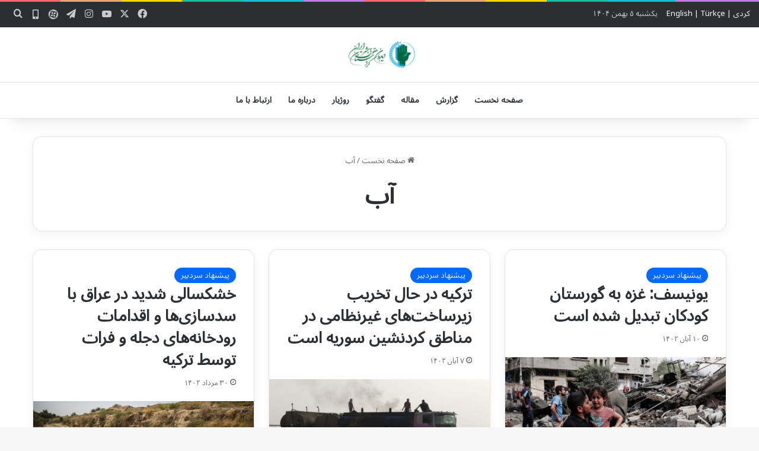

--- FILE ---
content_type: text/html; charset=UTF-8
request_url: https://www.ikhrw.com/tag/%D8%A2%D8%A8/
body_size: 14992
content:
<!DOCTYPE html>
<html dir="rtl" lang="fa-IR" class="" data-skin="light" prefix="og: https://ogp.me/ns#">
<head>
	<meta charset="UTF-8" />
	<link rel="profile" href="https://gmpg.org/xfn/11" />
	
<!-- بهینه‌سازی موتور جستجو توسط Rank Math - https://rankmath.com/ -->
<title>بایگانی‌های آب - دیدبان حقوق بشر کردستان ایران</title>
<meta name="robots" content="index, follow, max-snippet:-1, max-video-preview:-1, max-image-preview:large"/>
<link rel="canonical" href="https://www.ikhrw.com/tag/%d8%a2%d8%a8/" />
<meta property="og:locale" content="fa_IR" />
<meta property="og:type" content="article" />
<meta property="og:title" content="بایگانی‌های آب - دیدبان حقوق بشر کردستان ایران" />
<meta property="og:url" content="https://www.ikhrw.com/tag/%d8%a2%d8%a8/" />
<meta property="og:site_name" content="دیدبان حقوق بشر کردستان ایران" />
<meta property="article:publisher" content="https://www.facebook.com/IKHRW-112871770267481" />
<meta name="twitter:card" content="summary_large_image" />
<meta name="twitter:title" content="بایگانی‌های آب - دیدبان حقوق بشر کردستان ایران" />
<meta name="twitter:site" content="@Ikhrw_members" />
<meta name="twitter:label1" content="نوشته‌ها" />
<meta name="twitter:data1" content="6" />
<script type="application/ld+json" class="rank-math-schema">{"@context":"https://schema.org","@graph":[{"@type":"NewsMediaOrganization","@id":"https://www.ikhrw.com/#organization","name":"\u062f\u06cc\u062f\u0628\u0627\u0646 \u062d\u0642\u0648\u0642 \u0628\u0634\u0631 \u06a9\u0631\u062f\u0633\u062a\u0627\u0646 \u0627\u06cc\u0631\u0627\u0646","url":"https://www.ikhrw.com","sameAs":["https://www.facebook.com/IKHRW-112871770267481","https://twitter.com/Ikhrw_members","https://www.instagram.com/ikhrw_members"],"logo":{"@type":"ImageObject","@id":"https://www.ikhrw.com/#logo","url":"https://www.ikhrw.com/wp-content/uploads/2025/03/logo-fa-min.png","contentUrl":"https://www.ikhrw.com/wp-content/uploads/2025/03/logo-fa-min.png","caption":"\u062f\u06cc\u062f\u0628\u0627\u0646 \u062d\u0642\u0648\u0642 \u0628\u0634\u0631 \u06a9\u0631\u062f\u0633\u062a\u0627\u0646 \u0627\u06cc\u0631\u0627\u0646","inLanguage":"fa-IR","width":"308","height":"90"},"description":"\u062f\u06cc\u062f\u0628\u0627\u0646 \u062d\u0642\u0648\u0642 \u0628\u0634\u0631 \u06a9\u0631\u062f\u0633\u062a\u0627\u0646 \u0627\u06cc\u0631\u0627\u0646\u060c \u0628\u0647\u200c\u0639\u0646\u0648\u0627\u0646 \u0646\u0647\u0627\u062f\u06cc \u062d\u0642\u0648\u0642 \u0628\u0634\u0631\u06cc\u060c \u063a\u06cc\u0631\u062f\u0648\u0644\u062a\u06cc\u060c \u0645\u0631\u062f\u0645\u200c\u0646\u0647\u0627\u062f \u0648 \u063a\u06cc\u0631\u0627\u0646\u062a\u0641\u0627\u0639\u06cc \u0628\u0627 \u0647\u062f\u0641 \u062d\u0645\u0627\u06cc\u062a \u0627\u0632 \u062d\u0642\u0648\u0642 \u0634\u0647\u0631\u0648\u0646\u062f\u0627\u0646 \u06a9\u0631\u062f \u0627\u06cc\u0631\u0627\u0646\u06cc \u062f\u0631 \u0633\u0627\u0644 \u06f1\u06f3\u06f9\u06f7 \u062a\u0623\u0633\u06cc\u0633 \u0634\u062f. \u0627\u06cc\u0646 \u0646\u0647\u0627\u062f \u0628\u0647\u200c\u0637\u0648\u0631 \u062a\u062e\u0635\u0635\u06cc\u060c \u06a9\u0627\u0631\u0634\u0646\u0627\u0633\u06cc \u0648 \u0645\u0633\u062a\u0645\u0631 \u0648\u0636\u0639\u06cc\u062a \u062d\u0642\u0648\u0642\u200c\u0628\u0634\u0631 \u0648 \u0646\u0642\u0636 \u0622\u0646 \u062f\u0631 \u0645\u0646\u0627\u0637\u0642 \u06a9\u0631\u062f\u0646\u0634\u06cc\u0646 \u0627\u06cc\u0631\u0627\u0646 \u0631\u0627 \u0631\u0635\u062f \u0645\u06cc\u200c\u06a9\u0646\u062f. \u067e\u06cc\u06af\u06cc\u0631\u06cc \u0645\u0648\u0627\u0631\u062f \u0646\u0642\u0636 \u062d\u0642\u0648\u0642\u200c\u0628\u0634\u0631\u060c \u0645\u062d\u0631\u0648\u0645\u06cc\u062a \u0627\u0632 \u062d\u0642\u0648\u0642 \u0634\u0647\u0631\u0648\u0646\u062f\u06cc\u060c \u0622\u0633\u06cc\u0628\u200c\u0647\u0627\u06cc \u0627\u062c\u062a\u0645\u0627\u0639\u06cc \u0648 \u0627\u0646\u062c\u0627\u0645 \u062d\u0645\u0627\u06cc\u062a\u200c\u0647\u0627\u06cc \u062d\u0642\u0648\u0642\u06cc \u0627\u0632 \u0634\u0647\u0631\u0648\u0646\u062f\u0627\u0646 \u06a9\u0631\u062f \u0627\u06cc\u0631\u0627\u0646\u06cc\u060c \u0627\u0632 \u062c\u0645\u0644\u0647 \u0641\u0639\u0627\u0644\u06cc\u062a\u200c\u0647\u0627\u06cc \u0627\u0635\u0644\u06cc \u0627\u06cc\u0646 \u0646\u0647\u0627\u062f \u0627\u0633\u062a. \u062f\u06cc\u062f\u0628\u0627\u0646 \u062d\u0642\u0648\u0642\u200c\u0628\u0634\u0631 \u06a9\u0631\u062f\u0633\u062a\u0627\u0646 \u0627\u06cc\u0631\u0627\u0646 \u0628\u0627 \u0647\u062f\u0641 \u0627\u0631\u062a\u0642\u0627\u0621 \u0622\u06af\u0627\u0647\u06cc \u0639\u0645\u0648\u0645\u06cc \u0648 \u062a\u0634\u0648\u06cc\u0642 \u0628\u0647 \u0627\u062d\u062a\u0631\u0627\u0645 \u0628\u0647 \u062d\u0642\u0648\u0642\u200c\u200e\u0628\u0634\u0631\u060c \u0627\u0642\u062f\u0627\u0645\u0627\u062a \u0645\u062a\u0646\u0648\u0639\u06cc \u0627\u0632 \u062c\u0645\u0644\u0647 \u0628\u0631\u06af\u0632\u0627\u0631\u06cc \u06a9\u0627\u0631\u06af\u0627\u0647\u200c\u0647\u0627\u060c \u0633\u0645\u06cc\u0646\u0627\u0631\u0647\u0627 \u0648 \u062a\u0647\u06cc\u0647 \u06af\u0632\u0627\u0631\u0634\u200c\u0647\u0627\u06cc \u062f\u0642\u06cc\u0642 \u0648 \u062c\u0627\u0645\u0639 \u0627\u0646\u062c\u0627\u0645 \u0645\u06cc\u200c\u062f\u0647\u062f.","legalName":"\u062f\u06cc\u062f\u0628\u0627\u0646 \u062d\u0642\u0648\u0642 \u0628\u0634\u0631 \u06a9\u0631\u062f\u0633\u062a\u0627\u0646 \u0627\u06cc\u0631\u0627\u0646"},{"@type":"WebSite","@id":"https://www.ikhrw.com/#website","url":"https://www.ikhrw.com","name":"\u062f\u06cc\u062f\u0628\u0627\u0646 \u062d\u0642\u0648\u0642 \u0628\u0634\u0631 \u06a9\u0631\u062f\u0633\u062a\u0627\u0646 \u0627\u06cc\u0631\u0627\u0646","alternateName":"IKHRW","publisher":{"@id":"https://www.ikhrw.com/#organization"},"inLanguage":"fa-IR"},{"@type":"CollectionPage","@id":"https://www.ikhrw.com/tag/%d8%a2%d8%a8/#webpage","url":"https://www.ikhrw.com/tag/%d8%a2%d8%a8/","name":"\u0628\u0627\u06cc\u06af\u0627\u0646\u06cc\u200c\u0647\u0627\u06cc \u0622\u0628 - \u062f\u06cc\u062f\u0628\u0627\u0646 \u062d\u0642\u0648\u0642 \u0628\u0634\u0631 \u06a9\u0631\u062f\u0633\u062a\u0627\u0646 \u0627\u06cc\u0631\u0627\u0646","isPartOf":{"@id":"https://www.ikhrw.com/#website"},"inLanguage":"fa-IR"}]}</script>
<!-- /افزونه سئو ورپرس Rank Math -->

<link rel="alternate" type="application/rss+xml" title="دیدبان حقوق بشر کردستان ایران &raquo; خوراک" href="https://www.ikhrw.com/feed/" />
<link rel="alternate" type="application/rss+xml" title="دیدبان حقوق بشر کردستان ایران &raquo; خوراک دیدگاه‌ها" href="https://www.ikhrw.com/comments/feed/" />
<link rel="alternate" type="application/rss+xml" title="دیدبان حقوق بشر کردستان ایران &raquo; آب خوراک برچسب" href="https://www.ikhrw.com/tag/%d8%a2%d8%a8/feed/" />

		<style type="text/css">
			:root{				
			--tie-preset-gradient-1: linear-gradient(135deg, rgba(6, 147, 227, 1) 0%, rgb(155, 81, 224) 100%);
			--tie-preset-gradient-2: linear-gradient(135deg, rgb(122, 220, 180) 0%, rgb(0, 208, 130) 100%);
			--tie-preset-gradient-3: linear-gradient(135deg, rgba(252, 185, 0, 1) 0%, rgba(255, 105, 0, 1) 100%);
			--tie-preset-gradient-4: linear-gradient(135deg, rgba(255, 105, 0, 1) 0%, rgb(207, 46, 46) 100%);
			--tie-preset-gradient-5: linear-gradient(135deg, rgb(238, 238, 238) 0%, rgb(169, 184, 195) 100%);
			--tie-preset-gradient-6: linear-gradient(135deg, rgb(74, 234, 220) 0%, rgb(151, 120, 209) 20%, rgb(207, 42, 186) 40%, rgb(238, 44, 130) 60%, rgb(251, 105, 98) 80%, rgb(254, 248, 76) 100%);
			--tie-preset-gradient-7: linear-gradient(135deg, rgb(255, 206, 236) 0%, rgb(152, 150, 240) 100%);
			--tie-preset-gradient-8: linear-gradient(135deg, rgb(254, 205, 165) 0%, rgb(254, 45, 45) 50%, rgb(107, 0, 62) 100%);
			--tie-preset-gradient-9: linear-gradient(135deg, rgb(255, 203, 112) 0%, rgb(199, 81, 192) 50%, rgb(65, 88, 208) 100%);
			--tie-preset-gradient-10: linear-gradient(135deg, rgb(255, 245, 203) 0%, rgb(182, 227, 212) 50%, rgb(51, 167, 181) 100%);
			--tie-preset-gradient-11: linear-gradient(135deg, rgb(202, 248, 128) 0%, rgb(113, 206, 126) 100%);
			--tie-preset-gradient-12: linear-gradient(135deg, rgb(2, 3, 129) 0%, rgb(40, 116, 252) 100%);
			--tie-preset-gradient-13: linear-gradient(135deg, #4D34FA, #ad34fa);
			--tie-preset-gradient-14: linear-gradient(135deg, #0057FF, #31B5FF);
			--tie-preset-gradient-15: linear-gradient(135deg, #FF007A, #FF81BD);
			--tie-preset-gradient-16: linear-gradient(135deg, #14111E, #4B4462);
			--tie-preset-gradient-17: linear-gradient(135deg, #F32758, #FFC581);

			
					--main-nav-background: #FFFFFF;
					--main-nav-secondry-background: rgba(0,0,0,0.03);
					--main-nav-primary-color: #0088ff;
					--main-nav-contrast-primary-color: #FFFFFF;
					--main-nav-text-color: #2c2f34;
					--main-nav-secondry-text-color: rgba(0,0,0,0.5);
					--main-nav-main-border-color: rgba(0,0,0,0.1);
					--main-nav-secondry-border-color: rgba(0,0,0,0.08);
				--tie-buttons-radius: 8px;
			}
		</style>
	<meta name="viewport" content="width=device-width, initial-scale=1.0" /><style id='wp-img-auto-sizes-contain-inline-css' type='text/css'>
img:is([sizes=auto i],[sizes^="auto," i]){contain-intrinsic-size:3000px 1500px}
/*# sourceURL=wp-img-auto-sizes-contain-inline-css */
</style>
<style id='wp-emoji-styles-inline-css' type='text/css'>

	img.wp-smiley, img.emoji {
		display: inline !important;
		border: none !important;
		box-shadow: none !important;
		height: 1em !important;
		width: 1em !important;
		margin: 0 0.07em !important;
		vertical-align: -0.1em !important;
		background: none !important;
		padding: 0 !important;
	}
/*# sourceURL=wp-emoji-styles-inline-css */
</style>
<style id='wp-block-library-inline-css' type='text/css'>
:root{--wp-block-synced-color:#7a00df;--wp-block-synced-color--rgb:122,0,223;--wp-bound-block-color:var(--wp-block-synced-color);--wp-editor-canvas-background:#ddd;--wp-admin-theme-color:#007cba;--wp-admin-theme-color--rgb:0,124,186;--wp-admin-theme-color-darker-10:#006ba1;--wp-admin-theme-color-darker-10--rgb:0,107,160.5;--wp-admin-theme-color-darker-20:#005a87;--wp-admin-theme-color-darker-20--rgb:0,90,135;--wp-admin-border-width-focus:2px}@media (min-resolution:192dpi){:root{--wp-admin-border-width-focus:1.5px}}.wp-element-button{cursor:pointer}:root .has-very-light-gray-background-color{background-color:#eee}:root .has-very-dark-gray-background-color{background-color:#313131}:root .has-very-light-gray-color{color:#eee}:root .has-very-dark-gray-color{color:#313131}:root .has-vivid-green-cyan-to-vivid-cyan-blue-gradient-background{background:linear-gradient(135deg,#00d084,#0693e3)}:root .has-purple-crush-gradient-background{background:linear-gradient(135deg,#34e2e4,#4721fb 50%,#ab1dfe)}:root .has-hazy-dawn-gradient-background{background:linear-gradient(135deg,#faaca8,#dad0ec)}:root .has-subdued-olive-gradient-background{background:linear-gradient(135deg,#fafae1,#67a671)}:root .has-atomic-cream-gradient-background{background:linear-gradient(135deg,#fdd79a,#004a59)}:root .has-nightshade-gradient-background{background:linear-gradient(135deg,#330968,#31cdcf)}:root .has-midnight-gradient-background{background:linear-gradient(135deg,#020381,#2874fc)}:root{--wp--preset--font-size--normal:16px;--wp--preset--font-size--huge:42px}.has-regular-font-size{font-size:1em}.has-larger-font-size{font-size:2.625em}.has-normal-font-size{font-size:var(--wp--preset--font-size--normal)}.has-huge-font-size{font-size:var(--wp--preset--font-size--huge)}.has-text-align-center{text-align:center}.has-text-align-left{text-align:left}.has-text-align-right{text-align:right}.has-fit-text{white-space:nowrap!important}#end-resizable-editor-section{display:none}.aligncenter{clear:both}.items-justified-left{justify-content:flex-start}.items-justified-center{justify-content:center}.items-justified-right{justify-content:flex-end}.items-justified-space-between{justify-content:space-between}.screen-reader-text{border:0;clip-path:inset(50%);height:1px;margin:-1px;overflow:hidden;padding:0;position:absolute;width:1px;word-wrap:normal!important}.screen-reader-text:focus{background-color:#ddd;clip-path:none;color:#444;display:block;font-size:1em;height:auto;left:5px;line-height:normal;padding:15px 23px 14px;text-decoration:none;top:5px;width:auto;z-index:100000}html :where(.has-border-color){border-style:solid}html :where([style*=border-top-color]){border-top-style:solid}html :where([style*=border-right-color]){border-right-style:solid}html :where([style*=border-bottom-color]){border-bottom-style:solid}html :where([style*=border-left-color]){border-left-style:solid}html :where([style*=border-width]){border-style:solid}html :where([style*=border-top-width]){border-top-style:solid}html :where([style*=border-right-width]){border-right-style:solid}html :where([style*=border-bottom-width]){border-bottom-style:solid}html :where([style*=border-left-width]){border-left-style:solid}html :where(img[class*=wp-image-]){height:auto;max-width:100%}:where(figure){margin:0 0 1em}html :where(.is-position-sticky){--wp-admin--admin-bar--position-offset:var(--wp-admin--admin-bar--height,0px)}@media screen and (max-width:600px){html :where(.is-position-sticky){--wp-admin--admin-bar--position-offset:0px}}

/*# sourceURL=wp-block-library-inline-css */
</style><style id='global-styles-inline-css' type='text/css'>
:root{--wp--preset--aspect-ratio--square: 1;--wp--preset--aspect-ratio--4-3: 4/3;--wp--preset--aspect-ratio--3-4: 3/4;--wp--preset--aspect-ratio--3-2: 3/2;--wp--preset--aspect-ratio--2-3: 2/3;--wp--preset--aspect-ratio--16-9: 16/9;--wp--preset--aspect-ratio--9-16: 9/16;--wp--preset--color--black: #000000;--wp--preset--color--cyan-bluish-gray: #abb8c3;--wp--preset--color--white: #ffffff;--wp--preset--color--pale-pink: #f78da7;--wp--preset--color--vivid-red: #cf2e2e;--wp--preset--color--luminous-vivid-orange: #ff6900;--wp--preset--color--luminous-vivid-amber: #fcb900;--wp--preset--color--light-green-cyan: #7bdcb5;--wp--preset--color--vivid-green-cyan: #00d084;--wp--preset--color--pale-cyan-blue: #8ed1fc;--wp--preset--color--vivid-cyan-blue: #0693e3;--wp--preset--color--vivid-purple: #9b51e0;--wp--preset--color--global-color: #0088ff;--wp--preset--gradient--vivid-cyan-blue-to-vivid-purple: linear-gradient(135deg,rgb(6,147,227) 0%,rgb(155,81,224) 100%);--wp--preset--gradient--light-green-cyan-to-vivid-green-cyan: linear-gradient(135deg,rgb(122,220,180) 0%,rgb(0,208,130) 100%);--wp--preset--gradient--luminous-vivid-amber-to-luminous-vivid-orange: linear-gradient(135deg,rgb(252,185,0) 0%,rgb(255,105,0) 100%);--wp--preset--gradient--luminous-vivid-orange-to-vivid-red: linear-gradient(135deg,rgb(255,105,0) 0%,rgb(207,46,46) 100%);--wp--preset--gradient--very-light-gray-to-cyan-bluish-gray: linear-gradient(135deg,rgb(238,238,238) 0%,rgb(169,184,195) 100%);--wp--preset--gradient--cool-to-warm-spectrum: linear-gradient(135deg,rgb(74,234,220) 0%,rgb(151,120,209) 20%,rgb(207,42,186) 40%,rgb(238,44,130) 60%,rgb(251,105,98) 80%,rgb(254,248,76) 100%);--wp--preset--gradient--blush-light-purple: linear-gradient(135deg,rgb(255,206,236) 0%,rgb(152,150,240) 100%);--wp--preset--gradient--blush-bordeaux: linear-gradient(135deg,rgb(254,205,165) 0%,rgb(254,45,45) 50%,rgb(107,0,62) 100%);--wp--preset--gradient--luminous-dusk: linear-gradient(135deg,rgb(255,203,112) 0%,rgb(199,81,192) 50%,rgb(65,88,208) 100%);--wp--preset--gradient--pale-ocean: linear-gradient(135deg,rgb(255,245,203) 0%,rgb(182,227,212) 50%,rgb(51,167,181) 100%);--wp--preset--gradient--electric-grass: linear-gradient(135deg,rgb(202,248,128) 0%,rgb(113,206,126) 100%);--wp--preset--gradient--midnight: linear-gradient(135deg,rgb(2,3,129) 0%,rgb(40,116,252) 100%);--wp--preset--font-size--small: 13px;--wp--preset--font-size--medium: 20px;--wp--preset--font-size--large: 36px;--wp--preset--font-size--x-large: 42px;--wp--preset--spacing--20: 0.44rem;--wp--preset--spacing--30: 0.67rem;--wp--preset--spacing--40: 1rem;--wp--preset--spacing--50: 1.5rem;--wp--preset--spacing--60: 2.25rem;--wp--preset--spacing--70: 3.38rem;--wp--preset--spacing--80: 5.06rem;--wp--preset--shadow--natural: 6px 6px 9px rgba(0, 0, 0, 0.2);--wp--preset--shadow--deep: 12px 12px 50px rgba(0, 0, 0, 0.4);--wp--preset--shadow--sharp: 6px 6px 0px rgba(0, 0, 0, 0.2);--wp--preset--shadow--outlined: 6px 6px 0px -3px rgb(255, 255, 255), 6px 6px rgb(0, 0, 0);--wp--preset--shadow--crisp: 6px 6px 0px rgb(0, 0, 0);}:where(.is-layout-flex){gap: 0.5em;}:where(.is-layout-grid){gap: 0.5em;}body .is-layout-flex{display: flex;}.is-layout-flex{flex-wrap: wrap;align-items: center;}.is-layout-flex > :is(*, div){margin: 0;}body .is-layout-grid{display: grid;}.is-layout-grid > :is(*, div){margin: 0;}:where(.wp-block-columns.is-layout-flex){gap: 2em;}:where(.wp-block-columns.is-layout-grid){gap: 2em;}:where(.wp-block-post-template.is-layout-flex){gap: 1.25em;}:where(.wp-block-post-template.is-layout-grid){gap: 1.25em;}.has-black-color{color: var(--wp--preset--color--black) !important;}.has-cyan-bluish-gray-color{color: var(--wp--preset--color--cyan-bluish-gray) !important;}.has-white-color{color: var(--wp--preset--color--white) !important;}.has-pale-pink-color{color: var(--wp--preset--color--pale-pink) !important;}.has-vivid-red-color{color: var(--wp--preset--color--vivid-red) !important;}.has-luminous-vivid-orange-color{color: var(--wp--preset--color--luminous-vivid-orange) !important;}.has-luminous-vivid-amber-color{color: var(--wp--preset--color--luminous-vivid-amber) !important;}.has-light-green-cyan-color{color: var(--wp--preset--color--light-green-cyan) !important;}.has-vivid-green-cyan-color{color: var(--wp--preset--color--vivid-green-cyan) !important;}.has-pale-cyan-blue-color{color: var(--wp--preset--color--pale-cyan-blue) !important;}.has-vivid-cyan-blue-color{color: var(--wp--preset--color--vivid-cyan-blue) !important;}.has-vivid-purple-color{color: var(--wp--preset--color--vivid-purple) !important;}.has-black-background-color{background-color: var(--wp--preset--color--black) !important;}.has-cyan-bluish-gray-background-color{background-color: var(--wp--preset--color--cyan-bluish-gray) !important;}.has-white-background-color{background-color: var(--wp--preset--color--white) !important;}.has-pale-pink-background-color{background-color: var(--wp--preset--color--pale-pink) !important;}.has-vivid-red-background-color{background-color: var(--wp--preset--color--vivid-red) !important;}.has-luminous-vivid-orange-background-color{background-color: var(--wp--preset--color--luminous-vivid-orange) !important;}.has-luminous-vivid-amber-background-color{background-color: var(--wp--preset--color--luminous-vivid-amber) !important;}.has-light-green-cyan-background-color{background-color: var(--wp--preset--color--light-green-cyan) !important;}.has-vivid-green-cyan-background-color{background-color: var(--wp--preset--color--vivid-green-cyan) !important;}.has-pale-cyan-blue-background-color{background-color: var(--wp--preset--color--pale-cyan-blue) !important;}.has-vivid-cyan-blue-background-color{background-color: var(--wp--preset--color--vivid-cyan-blue) !important;}.has-vivid-purple-background-color{background-color: var(--wp--preset--color--vivid-purple) !important;}.has-black-border-color{border-color: var(--wp--preset--color--black) !important;}.has-cyan-bluish-gray-border-color{border-color: var(--wp--preset--color--cyan-bluish-gray) !important;}.has-white-border-color{border-color: var(--wp--preset--color--white) !important;}.has-pale-pink-border-color{border-color: var(--wp--preset--color--pale-pink) !important;}.has-vivid-red-border-color{border-color: var(--wp--preset--color--vivid-red) !important;}.has-luminous-vivid-orange-border-color{border-color: var(--wp--preset--color--luminous-vivid-orange) !important;}.has-luminous-vivid-amber-border-color{border-color: var(--wp--preset--color--luminous-vivid-amber) !important;}.has-light-green-cyan-border-color{border-color: var(--wp--preset--color--light-green-cyan) !important;}.has-vivid-green-cyan-border-color{border-color: var(--wp--preset--color--vivid-green-cyan) !important;}.has-pale-cyan-blue-border-color{border-color: var(--wp--preset--color--pale-cyan-blue) !important;}.has-vivid-cyan-blue-border-color{border-color: var(--wp--preset--color--vivid-cyan-blue) !important;}.has-vivid-purple-border-color{border-color: var(--wp--preset--color--vivid-purple) !important;}.has-vivid-cyan-blue-to-vivid-purple-gradient-background{background: var(--wp--preset--gradient--vivid-cyan-blue-to-vivid-purple) !important;}.has-light-green-cyan-to-vivid-green-cyan-gradient-background{background: var(--wp--preset--gradient--light-green-cyan-to-vivid-green-cyan) !important;}.has-luminous-vivid-amber-to-luminous-vivid-orange-gradient-background{background: var(--wp--preset--gradient--luminous-vivid-amber-to-luminous-vivid-orange) !important;}.has-luminous-vivid-orange-to-vivid-red-gradient-background{background: var(--wp--preset--gradient--luminous-vivid-orange-to-vivid-red) !important;}.has-very-light-gray-to-cyan-bluish-gray-gradient-background{background: var(--wp--preset--gradient--very-light-gray-to-cyan-bluish-gray) !important;}.has-cool-to-warm-spectrum-gradient-background{background: var(--wp--preset--gradient--cool-to-warm-spectrum) !important;}.has-blush-light-purple-gradient-background{background: var(--wp--preset--gradient--blush-light-purple) !important;}.has-blush-bordeaux-gradient-background{background: var(--wp--preset--gradient--blush-bordeaux) !important;}.has-luminous-dusk-gradient-background{background: var(--wp--preset--gradient--luminous-dusk) !important;}.has-pale-ocean-gradient-background{background: var(--wp--preset--gradient--pale-ocean) !important;}.has-electric-grass-gradient-background{background: var(--wp--preset--gradient--electric-grass) !important;}.has-midnight-gradient-background{background: var(--wp--preset--gradient--midnight) !important;}.has-small-font-size{font-size: var(--wp--preset--font-size--small) !important;}.has-medium-font-size{font-size: var(--wp--preset--font-size--medium) !important;}.has-large-font-size{font-size: var(--wp--preset--font-size--large) !important;}.has-x-large-font-size{font-size: var(--wp--preset--font-size--x-large) !important;}
/*# sourceURL=global-styles-inline-css */
</style>

<style id='classic-theme-styles-inline-css' type='text/css'>
/*! This file is auto-generated */
.wp-block-button__link{color:#fff;background-color:#32373c;border-radius:9999px;box-shadow:none;text-decoration:none;padding:calc(.667em + 2px) calc(1.333em + 2px);font-size:1.125em}.wp-block-file__button{background:#32373c;color:#fff;text-decoration:none}
/*# sourceURL=/wp-includes/css/classic-themes.min.css */
</style>
<link rel='stylesheet' id='contact-form-7-css' href='https://www.ikhrw.com/wp-content/plugins/contact-form-7/includes/css/styles.css?ver=6.1.4' type='text/css' media='all' />
<link rel='stylesheet' id='contact-form-7-rtl-css' href='https://www.ikhrw.com/wp-content/plugins/contact-form-7/includes/css/styles-rtl.css?ver=6.1.4' type='text/css' media='all' />
<link rel='stylesheet' id='wp-aparat-css' href='https://www.ikhrw.com/wp-content/plugins/wp-aparat/assets/css/wp-aparat.min.css?ver=2.2.4' type='text/css' media='all' />
<link rel='stylesheet' id='tie-css-base-css' href='https://www.ikhrw.com/wp-content/themes/jannah/assets/css/base.min.css?ver=7.6.1' type='text/css' media='all' />
<link rel='stylesheet' id='tie-css-styles-css' href='https://www.ikhrw.com/wp-content/themes/jannah/assets/css/style.min.css?ver=7.6.1' type='text/css' media='all' />
<link rel='stylesheet' id='tie-css-widgets-css' href='https://www.ikhrw.com/wp-content/themes/jannah/assets/css/widgets.min.css?ver=7.6.1' type='text/css' media='all' />
<link rel='stylesheet' id='tie-css-helpers-css' href='https://www.ikhrw.com/wp-content/themes/jannah/assets/css/helpers.min.css?ver=7.6.1' type='text/css' media='all' />
<link rel='stylesheet' id='tie-fontawesome5-css' href='https://www.ikhrw.com/wp-content/themes/jannah/assets/css/fontawesome.css?ver=7.6.1' type='text/css' media='all' />
<link rel='stylesheet' id='tie-css-ilightbox-css' href='https://www.ikhrw.com/wp-content/themes/jannah/assets/ilightbox/dark-skin/skin.css?ver=7.6.1' type='text/css' media='all' />
<style id='tie-css-ilightbox-inline-css' type='text/css'>
.wf-active body{font-family: 'Noto Sans Arabic';}#tie-wrapper .mag-box.big-post-left-box li:not(:first-child) .post-title,#tie-wrapper .mag-box.big-post-top-box li:not(:first-child) .post-title,#tie-wrapper .mag-box.half-box li:not(:first-child) .post-title,#tie-wrapper .mag-box.big-thumb-left-box li:not(:first-child) .post-title,#tie-wrapper .mag-box.scrolling-box .slide .post-title,#tie-wrapper .mag-box.miscellaneous-box li:not(:first-child) .post-title{font-weight: 500;}.tie-weather-widget.widget,.container-wrapper{box-shadow: 0 5px 15px 0 rgba(0,0,0,0.05);}.dark-skin .tie-weather-widget.widget,.dark-skin .container-wrapper{box-shadow: 0 5px 15px 0 rgba(0,0,0,0.2);}.social-icons-item .custom-link-1-social-icon{background-color: #333 !important;}.social-icons-item .custom-link-1-social-icon span{color: #333;}.social-icons-item .custom-link-1-social-icon.custom-social-img span.social-icon-img{background-image: url('https://www.ikhrw.com/ku/wp-content/uploads/sites/4/2019/12/aparat.png');}.social-icons-item .custom-link-2-social-icon{background-color: #333 !important;}.social-icons-item .custom-link-2-social-icon span{color: #333;}.tie-cat-2,.tie-cat-item-2 > span{background-color:#e67e22 !important;color:#FFFFFF !important;}.tie-cat-2:after{border-top-color:#e67e22 !important;}.tie-cat-2:hover{background-color:#c86004 !important;}.tie-cat-2:hover:after{border-top-color:#c86004 !important;}.tie-cat-9,.tie-cat-item-9 > span{background-color:#2ecc71 !important;color:#FFFFFF !important;}.tie-cat-9:after{border-top-color:#2ecc71 !important;}.tie-cat-9:hover{background-color:#10ae53 !important;}.tie-cat-9:hover:after{border-top-color:#10ae53 !important;}.tie-cat-13,.tie-cat-item-13 > span{background-color:#9b59b6 !important;color:#FFFFFF !important;}.tie-cat-13:after{border-top-color:#9b59b6 !important;}.tie-cat-13:hover{background-color:#7d3b98 !important;}.tie-cat-13:hover:after{border-top-color:#7d3b98 !important;}.tie-cat-14,.tie-cat-item-14 > span{background-color:#34495e !important;color:#FFFFFF !important;}.tie-cat-14:after{border-top-color:#34495e !important;}.tie-cat-14:hover{background-color:#162b40 !important;}.tie-cat-14:hover:after{border-top-color:#162b40 !important;}.tie-cat-16,.tie-cat-item-16 > span{background-color:#795548 !important;color:#FFFFFF !important;}.tie-cat-16:after{border-top-color:#795548 !important;}.tie-cat-16:hover{background-color:#5b372a !important;}.tie-cat-16:hover:after{border-top-color:#5b372a !important;}.tie-cat-18,.tie-cat-item-18 > span{background-color:#4CAF50 !important;color:#FFFFFF !important;}.tie-cat-18:after{border-top-color:#4CAF50 !important;}.tie-cat-18:hover{background-color:#2e9132 !important;}.tie-cat-18:hover:after{border-top-color:#2e9132 !important;}.meta-views.meta-item .tie-icon-fire:before{content: "\f06e" !important;}body .mag-box .breaking,body .social-icons-widget .social-icons-item .social-link,body .widget_product_tag_cloud a,body .widget_tag_cloud a,body .post-tags a,body .widget_layered_nav_filters a,body .post-bottom-meta-title,body .post-bottom-meta a,body .post-cat,body .show-more-button,body #instagram-link.is-expanded .follow-button,body .cat-counter a + span,body .mag-box-options .slider-arrow-nav a,body .main-menu .cats-horizontal li a,body #instagram-link.is-compact,body .pages-numbers a,body .pages-nav-item,body .bp-pagination-links .page-numbers,body .fullwidth-area .widget_tag_cloud .tagcloud a,body ul.breaking-news-nav li.jnt-prev,body ul.breaking-news-nav li.jnt-next,body #tie-popup-search-mobile table.gsc-search-box{border-radius: 35px;}body .mag-box ul.breaking-news-nav li{border: 0 !important;}body #instagram-link.is-compact{padding-right: 40px;padding-left: 40px;}body .post-bottom-meta-title,body .post-bottom-meta a,body .more-link{padding-right: 15px;padding-left: 15px;}body #masonry-grid .container-wrapper .post-thumb img{border-radius: 0px;}body .video-thumbnail,body .review-item,body .review-summary,body .user-rate-wrap,body textarea,body input,body select{border-radius: 5px;}body .post-content-slideshow,body #tie-read-next,body .prev-next-post-nav .post-thumb,body .post-thumb img,body .container-wrapper,body .tie-popup-container .container-wrapper,body .widget,body .tie-grid-slider .grid-item,body .slider-vertical-navigation .slide,body .boxed-slider:not(.tie-grid-slider) .slide,body .buddypress-wrap .activity-list .load-more a,body .buddypress-wrap .activity-list .load-newest a,body .woocommerce .products .product .product-img img,body .woocommerce .products .product .product-img,body .woocommerce .woocommerce-tabs,body .woocommerce div.product .related.products,body .woocommerce div.product .up-sells.products,body .woocommerce .cart_totals,.woocommerce .cross-sells,body .big-thumb-left-box-inner,body .miscellaneous-box .posts-items li:first-child,body .single-big-img,body .masonry-with-spaces .container-wrapper .slide,body .news-gallery-items li .post-thumb,body .scroll-2-box .slide,.magazine1.archive:not(.bbpress) .entry-header-outer,.magazine1.search .entry-header-outer,.magazine1.archive:not(.bbpress) .mag-box .container-wrapper,.magazine1.search .mag-box .container-wrapper,body.magazine1 .entry-header-outer + .mag-box,body .digital-rating-static,body .entry q,body .entry blockquote,body #instagram-link.is-expanded,body.single-post .featured-area,body.post-layout-8 #content,body .footer-boxed-widget-area,body .tie-video-main-slider,body .post-thumb-overlay,body .widget_media_image img,body .stream-item-mag img,body .media-page-layout .post-element{border-radius: 15px;}#subcategories-section .container-wrapper{border-radius: 15px !important;margin-top: 15px !important;border-top-width: 1px !important;}@media (max-width: 767px) {.tie-video-main-slider iframe{border-top-right-radius: 15px;border-top-left-radius: 15px;}}.magazine1.archive:not(.bbpress) .mag-box .container-wrapper,.magazine1.search .mag-box .container-wrapper{margin-top: 15px;border-top-width: 1px;}body .section-wrapper:not(.container-full) .wide-slider-wrapper .slider-main-container,body .section-wrapper:not(.container-full) .wide-slider-three-slids-wrapper{border-radius: 15px;overflow: hidden;}body .wide-slider-nav-wrapper,body .share-buttons-bottom,body .first-post-gradient li:first-child .post-thumb:after,body .scroll-2-box .post-thumb:after{border-bottom-left-radius: 15px;border-bottom-right-radius: 15px;}body .main-menu .menu-sub-content,body .comp-sub-menu{border-bottom-left-radius: 10px;border-bottom-right-radius: 10px;}body.single-post .featured-area{overflow: hidden;}body #check-also-box.check-also-left{border-top-right-radius: 15px;border-bottom-right-radius: 15px;}body #check-also-box.check-also-right{border-top-left-radius: 15px;border-bottom-left-radius: 15px;}body .mag-box .breaking-news-nav li:last-child{border-top-right-radius: 35px;border-bottom-right-radius: 35px;}body .mag-box .breaking-title:before{border-top-right-radius: 35px;border-bottom-right-radius: 35px;}body .tabs li:last-child a,body .full-overlay-title li:not(.no-post-thumb) .block-title-overlay{border-top-left-radius: 15px;}body .center-overlay-title li:not(.no-post-thumb) .block-title-overlay,body .tabs li:first-child a{border-top-right-radius: 15px;}
/*# sourceURL=tie-css-ilightbox-inline-css */
</style>
<script type="text/javascript" src="https://www.ikhrw.com/wp-includes/js/jquery/jquery.min.js?ver=3.7.1" id="jquery-core-js"></script>
<script type="text/javascript" src="https://www.ikhrw.com/wp-includes/js/jquery/jquery-migrate.min.js?ver=3.4.1" id="jquery-migrate-js"></script>
<link rel="https://api.w.org/" href="https://www.ikhrw.com/wp-json/" /><link rel="alternate" title="JSON" type="application/json" href="https://www.ikhrw.com/wp-json/wp/v2/tags/2174" /><link rel="EditURI" type="application/rsd+xml" title="RSD" href="https://www.ikhrw.com/xmlrpc.php?rsd" />
<link rel="stylesheet" href="https://www.ikhrw.com/wp-content/themes/jannah/rtl.css" type="text/css" media="screen" />
<!-- Analytics by WP Statistics - https://wp-statistics.com -->
<meta http-equiv="X-UA-Compatible" content="IE=edge">
<link rel="icon" href="https://www.ikhrw.com/wp-content/uploads/2019/12/cropped-photo_2019-12-14_12-32-49-32x32.jpg" sizes="32x32" />
<link rel="icon" href="https://www.ikhrw.com/wp-content/uploads/2019/12/cropped-photo_2019-12-14_12-32-49-192x192.jpg" sizes="192x192" />
<link rel="apple-touch-icon" href="https://www.ikhrw.com/wp-content/uploads/2019/12/cropped-photo_2019-12-14_12-32-49-180x180.jpg" />
<meta name="msapplication-TileImage" content="https://www.ikhrw.com/wp-content/uploads/2019/12/cropped-photo_2019-12-14_12-32-49-270x270.jpg" />
</head>

<body id="tie-body" class="rtl archive tag tag-2174 wp-theme-jannah wrapper-has-shadow block-head-2 magazine3 magazine1 is-thumb-overlay-disabled is-desktop is-header-layout-2 full-width hide_read_more_buttons hide_share_post_top hide_post_newsletter hide_read_next hide_related hide_post_authorbio hide_post_nav">



<div class="background-overlay">

	<div id="tie-container" class="site tie-container">

		
		<div id="tie-wrapper">
			<div class="rainbow-line"></div>
<header id="theme-header" class="theme-header header-layout-2 main-nav-light main-nav-default-light main-nav-below no-stream-item top-nav-active top-nav-dark top-nav-default-dark top-nav-above has-shadow is-stretch-header has-normal-width-logo mobile-header-default">
	
<nav id="top-nav"  class="has-date-components top-nav header-nav" aria-label="ناوبری ثانویه">
	<div class="container">
		<div class="topbar-wrapper">

								<div class="topbar-today-date">
						  <span style="color: #ffffff;"><a style="color: #ffffff;" href="https://www.ikhrw.com/ku">کردی</a> | <a style="color: #ffffff;" href="https://www.ikhrw.com/en">English</a> | <a style="color: #ffffff;" href="https://www.ikhrw.com/tr">Türkçe</a></span>					</div>
					
					<div class="topbar-today-date">
						یکشنبه ۵ بهمن ۱۴۰۴					</div>
					
			<div class="tie-alignleft">
							</div><!-- .tie-alignleft /-->

			<div class="tie-alignright">
				<ul class="components"> <li class="social-icons-item"><a class="social-link facebook-social-icon" rel="external noopener nofollow" target="_blank" href="https://www.facebook.com/IKHRW-112871770267481"><span class="tie-social-icon tie-icon-facebook"></span><span class="screen-reader-text">فیس بوک</span></a></li><li class="social-icons-item"><a class="social-link twitter-social-icon" rel="external noopener nofollow" target="_blank" href="https://x.com/Ikhrw_members"><span class="tie-social-icon tie-icon-twitter"></span><span class="screen-reader-text">X</span></a></li><li class="social-icons-item"><a class="social-link youtube-social-icon" rel="external noopener nofollow" target="_blank" href="https://www.youtube.com/channel/UCtXACVTWZ8Ni2qAwWBqX4Qw"><span class="tie-social-icon tie-icon-youtube"></span><span class="screen-reader-text">یوتیوب</span></a></li><li class="social-icons-item"><a class="social-link instagram-social-icon" rel="external noopener nofollow" target="_blank" href="https://www.instagram.com/ikhrw_members"><span class="tie-social-icon tie-icon-instagram"></span><span class="screen-reader-text">اینستاگرام</span></a></li><li class="social-icons-item"><a class="social-link telegram-social-icon" rel="external noopener nofollow" target="_blank" href="https://t.me/ikhrw"><span class="tie-social-icon tie-icon-paper-plane"></span><span class="screen-reader-text">تلگرام</span></a></li><li class="social-icons-item"><a class="social-link social-custom-link custom-link-1-social-icon custom-social-img" rel="external noopener nofollow" target="_blank" href="https://www.aparat.com/ikhrw"><span class="tie-social-icon social-icon-img social-icon-img-1"></span><span class="screen-reader-text">Aparat</span></a></li><li class="social-icons-item"><a class="social-link social-custom-link custom-link-2-social-icon" rel="external noopener nofollow" target="_blank" href="tel:+989921600324"><span class="tie-social-icon fas fa-mobile-alt"></span><span class="screen-reader-text">Phone</span></a></li> 			<li class="search-compact-icon menu-item custom-menu-link">
				<a href="#" class="tie-search-trigger">
					<span class="tie-icon-search tie-search-icon" aria-hidden="true"></span>
					<span class="screen-reader-text">جستجو برای</span>
				</a>
			</li>
			</ul><!-- Components -->			</div><!-- .tie-alignright /-->

		</div><!-- .topbar-wrapper /-->
	</div><!-- .container /-->
</nav><!-- #top-nav /-->

<div class="container header-container">
	<div class="tie-row logo-row">

		
		<div class="logo-wrapper">
			<div class="tie-col-md-4 logo-container clearfix">
				<div id="mobile-header-components-area_1" class="mobile-header-components"><ul class="components"><li class="mobile-component_search custom-menu-link">
				<a href="#" class="tie-search-trigger-mobile">
					<span class="tie-icon-search tie-search-icon" aria-hidden="true"></span>
					<span class="screen-reader-text">جستجو برای</span>
				</a>
			</li></ul></div>
		<div id="logo" class="image-logo" style="margin-top: 1px; margin-bottom: 1px;">

			
			<a title="دیدبان حقوق بشر کردستان ایران" href="https://www.ikhrw.com/">
				
				<picture class="tie-logo-default tie-logo-picture">
					<source class="tie-logo-source-default tie-logo-source" srcset="https://www.ikhrw.com/wp-content/uploads/2025/04/ikhrw-fa-scaled.png" media="(max-width:991px)">
					<source class="tie-logo-source-default tie-logo-source" srcset="https://www.ikhrw.com/wp-content/uploads/2025/04/ikhrw-fa-scaled.png">
					<img class="tie-logo-img-default tie-logo-img" src="https://www.ikhrw.com/wp-content/uploads/2025/04/ikhrw-fa-scaled.png" alt="دیدبان حقوق بشر کردستان ایران" width="300" height="90" style="max-height:90px; width: auto;" />
				</picture>
						</a>

			
		</div><!-- #logo /-->

		<div id="mobile-header-components-area_2" class="mobile-header-components"><ul class="components"><li class="mobile-component_menu custom-menu-link"><a href="#" id="mobile-menu-icon" class=""><span class="tie-mobile-menu-icon nav-icon is-layout-1"></span><span class="screen-reader-text">منو</span></a></li></ul></div>			</div><!-- .tie-col /-->
		</div><!-- .logo-wrapper /-->

		
	</div><!-- .tie-row /-->
</div><!-- .container /-->

<div class="main-nav-wrapper">
	<nav id="main-nav"  class="main-nav header-nav menu-style-border-bottom menu-style-minimal"  aria-label="منوی اصلی">
		<div class="container">

			<div class="main-menu-wrapper">

				
				<div id="menu-components-wrap">

					
					<div class="main-menu main-menu-wrap">
						<div id="main-nav-menu" class="main-menu header-menu"><ul id="menu-%d9%85%d9%86%d9%88%db%8c-%d8%a7%d8%b5%d9%84%db%8c" class="menu"><li id="menu-item-14392" class="home menu-item menu-item-type-custom menu-item-object-custom menu-item-home menu-item-14392"><a href="https://www.ikhrw.com/">صفحه نخست</a></li>
<li id="menu-item-14407" class="menu-item menu-item-type-taxonomy menu-item-object-category menu-item-14407"><a href="https://www.ikhrw.com/report/">گزارش</a></li>
<li id="menu-item-14408" class="menu-item menu-item-type-taxonomy menu-item-object-category menu-item-14408"><a href="https://www.ikhrw.com/article/">مقاله</a></li>
<li id="menu-item-14409" class="menu-item menu-item-type-taxonomy menu-item-object-category menu-item-14409"><a href="https://www.ikhrw.com/conversation/">گفتگو</a></li>
<li id="menu-item-14410" class="menu-item menu-item-type-taxonomy menu-item-object-category menu-item-14410"><a href="https://www.ikhrw.com/rozhiar-internet-tv/">روژیار</a></li>
<li id="menu-item-15255" class="menu-item menu-item-type-post_type menu-item-object-page menu-item-15255"><a href="https://www.ikhrw.com/about-us/">درباره ما</a></li>
<li id="menu-item-14411" class="menu-item menu-item-type-post_type menu-item-object-page menu-item-14411"><a href="https://www.ikhrw.com/contact-us/">ارتباط با ما</a></li>
</ul></div>					</div><!-- .main-menu /-->

					<ul class="components"></ul><!-- Components -->
				</div><!-- #menu-components-wrap /-->
			</div><!-- .main-menu-wrapper /-->
		</div><!-- .container /-->

			</nav><!-- #main-nav /-->
</div><!-- .main-nav-wrapper /-->

</header>

<div id="content" class="site-content container"><div id="main-content-row" class="tie-row main-content-row">
	<div class="main-content tie-col-md-12" role="main">

		

			<header id="tag-title-section" class="entry-header-outer container-wrapper archive-title-wrapper">
				<nav id="breadcrumb"><a href="https://www.ikhrw.com/"><span class="tie-icon-home" aria-hidden="true"></span> صفحه نخست</a><em class="delimiter">/</em><span class="current">آب</span></nav><script type="application/ld+json">{"@context":"http:\/\/schema.org","@type":"BreadcrumbList","@id":"#Breadcrumb","itemListElement":[{"@type":"ListItem","position":1,"item":{"name":"\u0635\u0641\u062d\u0647 \u0646\u062e\u0633\u062a","@id":"https:\/\/www.ikhrw.com\/"}}]}</script><h1 class="page-title">آب</h1>			</header><!-- .entry-header-outer /-->

			<div class="masonry-grid-wrapper masonry-with-spaces">
		<div id="masonry-grid" data-layout="masonry" data-settings="{'uncropped_image':'jannah-image-post','category_meta':true,'post_meta':true,'excerpt':'true','excerpt_length':'20','read_more':false,'read_more_text':false,'media_overlay':true,'title_length':0,'is_full':true,'is_category':false}"><div class="container-wrapper post-element tie-standard">
	<div class="entry-archives-header">
		<div class="entry-header-inner">
			<a class="post-cat tie-cat-2280" href="https://www.ikhrw.com/editors-pick/">پیشنهاد سردبیر</a>
						<h2 class="entry-title"><a href="https://www.ikhrw.com/report/%db%8c%d9%88%d9%86%db%8c%d8%b3%d9%81-%d8%ba%d8%b2%d9%87-%d8%a8%d9%87-%da%af%d9%88%d8%b1%d8%b3%d8%aa%d8%a7%d9%86-%da%a9%d9%88%d8%af%da%a9%d8%a7%d9%86-%d8%aa%d8%a8%d8%af%db%8c%d9%84-%d8%b4%d8%af%d9%87/">یونیسف: غزه به گورستان کودکان تبدیل شده است</a></h2>
			
			<div class="post-meta clearfix"><span class="date meta-item tie-icon">۱۰ آبان ۱۴۰۲</span></div><!-- .post-meta -->		</div><!-- .entry-header-inner /-->
	</div><!-- .entry-header /-->

	<div class="clearfix"></div>

	<div class="featured-area">
		
			<a aria-label="یونیسف: غزه به گورستان کودکان تبدیل شده است" href="https://www.ikhrw.com/report/%db%8c%d9%88%d9%86%db%8c%d8%b3%d9%81-%d8%ba%d8%b2%d9%87-%d8%a8%d9%87-%da%af%d9%88%d8%b1%d8%b3%d8%aa%d8%a7%d9%86-%da%a9%d9%88%d8%af%da%a9%d8%a7%d9%86-%d8%aa%d8%a8%d8%af%db%8c%d9%84-%d8%b4%d8%af%d9%87/" class="post-thumb"><img width="780" height="470" src="https://www.ikhrw.com/wp-content/uploads/2023/11/367401-780x470.jpeg" class="attachment-jannah-image-post size-jannah-image-post wp-post-image" alt="" decoding="async" fetchpriority="high" /></a>	</div>

			<div class="entry-content">
	
				<p class="post-excerpt">بیش از یک میلیون کودک غزه با بحران آب روبرو هستند. صندوق کودکان سازمان ملل یا یونیسف سه‌شنبه (۳۱ اکتبر،&hellip;</p>
			
			</div><!-- .entry-content /-->
	</div><!-- .container-wrapper :: single post /--><div class="container-wrapper post-element tie-standard">
	<div class="entry-archives-header">
		<div class="entry-header-inner">
			<a class="post-cat tie-cat-2280" href="https://www.ikhrw.com/editors-pick/">پیشنهاد سردبیر</a>
						<h2 class="entry-title"><a href="https://www.ikhrw.com/article/%d8%aa%d8%b1%da%a9%db%8c%d9%87-%d8%af%d8%b1-%d8%ad%d8%a7%d9%84-%d8%aa%d8%ae%d8%b1%db%8c%d8%a8-%d8%b2%db%8c%d8%b1%d8%b3%d8%a7%d8%ae%d8%aa%d9%87%d8%a7%db%8c-%d8%ba%db%8c%d8%b1%d9%86%d8%b8%d8%a7/">ترکیه در حال تخریب زیرساخت‌های غیرنظامی در مناطق کردنشین سوریه است</a></h2>
			
			<div class="post-meta clearfix"><span class="date meta-item tie-icon">۷ آبان ۱۴۰۲</span></div><!-- .post-meta -->		</div><!-- .entry-header-inner /-->
	</div><!-- .entry-header /-->

	<div class="clearfix"></div>

	<div class="featured-area">
		
			<a aria-label="ترکیه در حال تخریب زیرساخت‌های غیرنظامی در مناطق کردنشین سوریه است" href="https://www.ikhrw.com/article/%d8%aa%d8%b1%da%a9%db%8c%d9%87-%d8%af%d8%b1-%d8%ad%d8%a7%d9%84-%d8%aa%d8%ae%d8%b1%db%8c%d8%a8-%d8%b2%db%8c%d8%b1%d8%b3%d8%a7%d8%ae%d8%aa%d9%87%d8%a7%db%8c-%d8%ba%db%8c%d8%b1%d9%86%d8%b8%d8%a7/" class="post-thumb"><img width="780" height="470" src="https://www.ikhrw.com/wp-content/uploads/2023/10/16710817707235-780x470.jpg" class="attachment-jannah-image-post size-jannah-image-post wp-post-image" alt="" decoding="async" /></a>	</div>

			<div class="entry-content">
	
				<p class="post-excerpt">تخریب هدفمند زیرساخت­‌ها می‌­تواند بازسازی پس از جنگ را دشوارتر و پرهزینه‌­تر کند. مناطق کردنشین در شمال و شرق سوریه،&hellip;</p>
			
			</div><!-- .entry-content /-->
	</div><!-- .container-wrapper :: single post /--><div class="container-wrapper post-element tie-standard">
	<div class="entry-archives-header">
		<div class="entry-header-inner">
			<a class="post-cat tie-cat-2280" href="https://www.ikhrw.com/editors-pick/">پیشنهاد سردبیر</a>
						<h2 class="entry-title"><a href="https://www.ikhrw.com/report/%d8%ae%d8%b4%da%a9%d8%b3%d8%a7%d9%84%db%8c-%d8%b4%d8%af%db%8c%d8%af-%d8%af%d8%b1-%d8%b9%d8%b1%d8%a7%d9%82-%d8%a8%d8%a7-%d8%b3%d8%af%d8%b3%d8%a7%d8%b2%db%8c%d9%87%d8%a7-%d9%88-%d8%a7%d9%82/">خشکسالی شدید در عراق با سدسازی‌ها و اقدامات رودخانه‌های دجله و فرات توسط ترکیه</a></h2>
			
			<div class="post-meta clearfix"><span class="date meta-item tie-icon">۳۰ مرداد ۱۴۰۲</span></div><!-- .post-meta -->		</div><!-- .entry-header-inner /-->
	</div><!-- .entry-header /-->

	<div class="clearfix"></div>

	<div class="featured-area">
		
			<a aria-label="خشکسالی شدید در عراق با سدسازی‌ها و اقدامات رودخانه‌های دجله و فرات توسط ترکیه" href="https://www.ikhrw.com/report/%d8%ae%d8%b4%da%a9%d8%b3%d8%a7%d9%84%db%8c-%d8%b4%d8%af%db%8c%d8%af-%d8%af%d8%b1-%d8%b9%d8%b1%d8%a7%d9%82-%d8%a8%d8%a7-%d8%b3%d8%af%d8%b3%d8%a7%d8%b2%db%8c%d9%87%d8%a7-%d9%88-%d8%a7%d9%82/" class="post-thumb"><img width="745" height="375" src="https://www.ikhrw.com/wp-content/uploads/2023/08/14000430000324_Test_PhotoN.jpg" class="attachment-jannah-image-post size-jannah-image-post wp-post-image" alt="" decoding="async" srcset="https://www.ikhrw.com/wp-content/uploads/2023/08/14000430000324_Test_PhotoN.jpg 745w, https://www.ikhrw.com/wp-content/uploads/2023/08/14000430000324_Test_PhotoN-300x151.jpg 300w, https://www.ikhrw.com/wp-content/uploads/2023/08/14000430000324_Test_PhotoN-150x76.jpg 150w, https://www.ikhrw.com/wp-content/uploads/2023/08/14000430000324_Test_PhotoN-696x350.jpg 696w" sizes="(max-width: 745px) 100vw, 745px" /></a>	</div>

			<div class="entry-content">
	
				<p class="post-excerpt">در سال‌های اخیر به‌دلیل زمستان‌های خشک و ساخت ده‌ها سد بر روی دجله و فرات توسط ترکیه که جریان آب&hellip;</p>
			
			</div><!-- .entry-content /-->
	</div><!-- .container-wrapper :: single post /--><div class="container-wrapper post-element tie-standard">
	<div class="entry-archives-header">
		<div class="entry-header-inner">
			<a class="post-cat tie-cat-2280" href="https://www.ikhrw.com/editors-pick/">پیشنهاد سردبیر</a>
						<h2 class="entry-title"><a href="https://www.ikhrw.com/report/%d8%a7%d8%b9%d8%aa%d8%b1%d8%a7%d8%b6%d8%a7%d8%aa-%d9%85%d8%b1%d8%af%d9%85-%d8%af%d8%b1-%d8%af%db%8c%d9%88%d8%a7%d9%86%d8%af%d8%b1%d9%87-%d9%88-%d9%86%d9%82%d8%b6-%d8%ad%d9%82-%d8%a8%d8%b1-%d8%a2%d8%a8/">اعتراضات مردم در دیواندره و نقض حق بر آب</a></h2>
			
			<div class="post-meta clearfix"><span class="date meta-item tie-icon">۱۸ مرداد ۱۴۰۲</span></div><!-- .post-meta -->		</div><!-- .entry-header-inner /-->
	</div><!-- .entry-header /-->

	<div class="clearfix"></div>

	<div class="featured-area">
		
			<a aria-label="اعتراضات مردم در دیواندره و نقض حق بر آب" href="https://www.ikhrw.com/report/%d8%a7%d8%b9%d8%aa%d8%b1%d8%a7%d8%b6%d8%a7%d8%aa-%d9%85%d8%b1%d8%af%d9%85-%d8%af%d8%b1-%d8%af%db%8c%d9%88%d8%a7%d9%86%d8%af%d8%b1%d9%87-%d9%88-%d9%86%d9%82%d8%b6-%d8%ad%d9%82-%d8%a8%d8%b1-%d8%a2%d8%a8/" class="post-thumb"><img width="745" height="375" src="https://www.ikhrw.com/wp-content/uploads/2023/08/14020509000924_Test_PhotoN.jpg" class="attachment-jannah-image-post size-jannah-image-post wp-post-image" alt="" decoding="async" srcset="https://www.ikhrw.com/wp-content/uploads/2023/08/14020509000924_Test_PhotoN.jpg 745w, https://www.ikhrw.com/wp-content/uploads/2023/08/14020509000924_Test_PhotoN-300x151.jpg 300w, https://www.ikhrw.com/wp-content/uploads/2023/08/14020509000924_Test_PhotoN-150x76.jpg 150w, https://www.ikhrw.com/wp-content/uploads/2023/08/14020509000924_Test_PhotoN-696x350.jpg 696w" sizes="auto, (max-width: 745px) 100vw, 745px" /></a>	</div>

			<div class="entry-content">
	
				<p class="post-excerpt">به گزارش دیدبان حقوق بشر کردستان ایران و به نقل از دیواندره در استان کردستان، دوشنبه حدود ۲۰۰ نفر از&hellip;</p>
			
			</div><!-- .entry-content /-->
	</div><!-- .container-wrapper :: single post /--><div class="container-wrapper post-element tie-standard">
	<div class="entry-archives-header">
		<div class="entry-header-inner">
			<a class="post-cat tie-cat-2280" href="https://www.ikhrw.com/editors-pick/">پیشنهاد سردبیر</a>
						<h2 class="entry-title"><a href="https://www.ikhrw.com/report/%d8%aa%d8%b1%da%a9%db%8c%d9%87-%d8%a8%d8%a7-%d9%82%d8%b7%d8%b9-%d8%a2%d8%a8-%d9%85%d9%86%d8%a7%d8%b7%d9%82-%da%a9%d8%b1%d8%af%d9%86%d8%b4%db%8c%d9%86-%d8%b3%d9%88%d8%b1%db%8c%d9%87%d8%8c-%da%a9%d9%86/">ترکیه با قطع آب مناطق کردنشین سوریه، کنوانسیون‌های بین‌المللی را نقض می‌کند</a></h2>
			
			<div class="post-meta clearfix"><span class="date meta-item tie-icon">۱۸ آبان ۱۴۰۰</span></div><!-- .post-meta -->		</div><!-- .entry-header-inner /-->
	</div><!-- .entry-header /-->

	<div class="clearfix"></div>

	<div class="featured-area">
		
			<a aria-label="ترکیه با قطع آب مناطق کردنشین سوریه، کنوانسیون‌های بین‌المللی را نقض می‌کند" href="https://www.ikhrw.com/report/%d8%aa%d8%b1%da%a9%db%8c%d9%87-%d8%a8%d8%a7-%d9%82%d8%b7%d8%b9-%d8%a2%d8%a8-%d9%85%d9%86%d8%a7%d8%b7%d9%82-%da%a9%d8%b1%d8%af%d9%86%d8%b4%db%8c%d9%86-%d8%b3%d9%88%d8%b1%db%8c%d9%87%d8%8c-%da%a9%d9%86/" class="post-thumb"><img width="780" height="470" src="https://www.ikhrw.com/wp-content/uploads/2021/11/Khabur-River-in-northeast-Syria-–-North-Press-1536x864-1-780x470.jpg" class="attachment-jannah-image-post size-jannah-image-post wp-post-image" alt="" decoding="async" /></a>	</div>

			<div class="entry-content">
	
				<p class="post-excerpt">ترکیه از آغاز درگیری در سوریه، از آب به عنوان سلاح استفاده کرده و قوانین بشردوستانه بین‌المللی را نقض و&hellip;</p>
			
			</div><!-- .entry-content /-->
	</div><!-- .container-wrapper :: single post /--><div class="container-wrapper post-element tie-standard">
	<div class="entry-archives-header">
		<div class="entry-header-inner">
			<a class="post-cat tie-cat-1" href="https://www.ikhrw.com/article/">مقاله</a>
						<h2 class="entry-title"><a href="https://www.ikhrw.com/article/%d8%a6%d8%a7%d9%88%d8%9b-%da%86%db%95%da%a9%db%8c-%d9%87%db%8e%d8%b1%d8%b4%db%8c-%d8%a8%db%8e-%d8%a8%db%95%d8%b2%db%95%db%8c%d8%a7%d9%86%db%95%db%8c-%d8%aa%d9%88%d8%b1%da%a9%db%8c%d8%a7-%d9%84%db%95/">ئاو؛ چەکی هێرشی بێ بەزەیانەی تورکیا لەدژی کوردانی سوریا</a></h2>
			
			<div class="post-meta clearfix"><span class="date meta-item tie-icon">۲۷ اسفند ۱۳۹۹</span></div><!-- .post-meta -->		</div><!-- .entry-header-inner /-->
	</div><!-- .entry-header /-->

	<div class="clearfix"></div>

	<div class="featured-area">
		
			<a aria-label="ئاو؛ چەکی هێرشی بێ بەزەیانەی تورکیا لەدژی کوردانی سوریا" href="https://www.ikhrw.com/article/%d8%a6%d8%a7%d9%88%d8%9b-%da%86%db%95%da%a9%db%8c-%d9%87%db%8e%d8%b1%d8%b4%db%8c-%d8%a8%db%8e-%d8%a8%db%95%d8%b2%db%95%db%8c%d8%a7%d9%86%db%95%db%8c-%d8%aa%d9%88%d8%b1%da%a9%db%8c%d8%a7-%d9%84%db%95/" class="post-thumb"><img width="670" height="470" src="https://www.ikhrw.com/wp-content/uploads/2021/03/2296706-2136155601-670x470.jpg" class="attachment-jannah-image-post size-jannah-image-post wp-post-image" alt="" decoding="async" /></a>	</div>

			<div class="entry-content">
	
				<p class="post-excerpt">تاکاتێک کە هێزەکانی تورکیا لەباکووری سوریا دەرنەچن، بچڕانی ئاو لەحەسەکێ کێشەی زۆر بۆ خەڵکی سڤیل دەنێتەوە. ئارمانجی راگەیاندنی تورکیا بۆ&hellip;</p>
			
			</div><!-- .entry-content /-->
	</div><!-- .container-wrapper :: single post /-->
				<div class="grid-sizer"></div>
				<div class="gutter-sizer"></div>
			</div><!-- #masonry-grid /-->
		</div><!-- .masonry-grid-wrapper /-->
	
	</div><!-- .main-content /-->

</div><!-- .main-content-row /--></div><!-- #content /-->
<footer id="footer" class="site-footer dark-skin dark-widgetized-area">

	
			<div id="footer-widgets-container">
				<div class="container">
									</div><!-- .container /-->
			</div><!-- #Footer-widgets-container /-->
			
			<div id="site-info" class="site-info site-info-layout-2">
				<div class="container">
					<div class="tie-row">
						<div class="tie-col-md-12">

							<div class="copyright-text copyright-text-first">© 2026، تمامی حقوق محفوظ است    <span style="رنگ:قرمز؛" class="tie-icon-heart"></span> <a href="https://www.ikhrw.com" target="_blank" rel="nofollow noopener">دیدبان حقوق بشر کردستان ایران</a></div><ul class="social-icons"><li class="social-icons-item"><a class="social-link facebook-social-icon" rel="external noopener nofollow" target="_blank" href="https://www.facebook.com/IKHRW-112871770267481"><span class="tie-social-icon tie-icon-facebook"></span><span class="screen-reader-text">فیس بوک</span></a></li><li class="social-icons-item"><a class="social-link twitter-social-icon" rel="external noopener nofollow" target="_blank" href="https://x.com/Ikhrw_members"><span class="tie-social-icon tie-icon-twitter"></span><span class="screen-reader-text">X</span></a></li><li class="social-icons-item"><a class="social-link youtube-social-icon" rel="external noopener nofollow" target="_blank" href="https://www.youtube.com/channel/UCtXACVTWZ8Ni2qAwWBqX4Qw"><span class="tie-social-icon tie-icon-youtube"></span><span class="screen-reader-text">یوتیوب</span></a></li><li class="social-icons-item"><a class="social-link instagram-social-icon" rel="external noopener nofollow" target="_blank" href="https://www.instagram.com/ikhrw_members"><span class="tie-social-icon tie-icon-instagram"></span><span class="screen-reader-text">اینستاگرام</span></a></li><li class="social-icons-item"><a class="social-link telegram-social-icon" rel="external noopener nofollow" target="_blank" href="https://t.me/ikhrw"><span class="tie-social-icon tie-icon-paper-plane"></span><span class="screen-reader-text">تلگرام</span></a></li><li class="social-icons-item"><a class="social-link social-custom-link custom-link-1-social-icon custom-social-img" rel="external noopener nofollow" target="_blank" href="https://www.aparat.com/ikhrw"><span class="tie-social-icon social-icon-img social-icon-img-1"></span><span class="screen-reader-text">Aparat</span></a></li><li class="social-icons-item"><a class="social-link social-custom-link custom-link-2-social-icon" rel="external noopener nofollow" target="_blank" href="tel:+989921600324"><span class="tie-social-icon fas fa-mobile-alt"></span><span class="screen-reader-text">Phone</span></a></li></ul> 

						</div><!-- .tie-col /-->
					</div><!-- .tie-row /-->
				</div><!-- .container /-->
			</div><!-- #site-info /-->
			
</footer><!-- #footer /-->


		<a id="go-to-top" class="go-to-top-button" href="#go-to-tie-body">
			<span class="tie-icon-angle-up"></span>
			<span class="screen-reader-text">دکمه بازگشت به بالا</span>
		</a>
	
		</div><!-- #tie-wrapper /-->

		
	<aside class=" side-aside normal-side dark-skin dark-widgetized-area is-fullwidth appear-from-right" aria-label="موقعیت سایدبار دوم" style="visibility: hidden;">
		<div data-height="100%" class="side-aside-wrapper has-custom-scroll">

			<a href="#" class="close-side-aside remove big-btn">
				<span class="screen-reader-text">بستن</span>
			</a><!-- .close-side-aside /-->


			
				<div id="mobile-container">

											<div id="mobile-search">
							<form role="search" method="get" class="search-form" action="https://www.ikhrw.com/">
				<label>
					<span class="screen-reader-text">جستجو برای:</span>
					<input type="search" class="search-field" placeholder="جستجو &hellip;" value="" name="s" />
				</label>
				<input type="submit" class="search-submit" value="جستجو" />
			</form>							</div><!-- #mobile-search /-->
						
					<div id="mobile-menu" class="hide-menu-icons">
											</div><!-- #mobile-menu /-->

											<div id="mobile-social-icons" class="social-icons-widget solid-social-icons">
							<ul><li class="social-icons-item"><a class="social-link facebook-social-icon" rel="external noopener nofollow" target="_blank" href="https://www.facebook.com/IKHRW-112871770267481"><span class="tie-social-icon tie-icon-facebook"></span><span class="screen-reader-text">فیس بوک</span></a></li><li class="social-icons-item"><a class="social-link twitter-social-icon" rel="external noopener nofollow" target="_blank" href="https://x.com/Ikhrw_members"><span class="tie-social-icon tie-icon-twitter"></span><span class="screen-reader-text">X</span></a></li><li class="social-icons-item"><a class="social-link youtube-social-icon" rel="external noopener nofollow" target="_blank" href="https://www.youtube.com/channel/UCtXACVTWZ8Ni2qAwWBqX4Qw"><span class="tie-social-icon tie-icon-youtube"></span><span class="screen-reader-text">یوتیوب</span></a></li><li class="social-icons-item"><a class="social-link instagram-social-icon" rel="external noopener nofollow" target="_blank" href="https://www.instagram.com/ikhrw_members"><span class="tie-social-icon tie-icon-instagram"></span><span class="screen-reader-text">اینستاگرام</span></a></li><li class="social-icons-item"><a class="social-link telegram-social-icon" rel="external noopener nofollow" target="_blank" href="https://t.me/ikhrw"><span class="tie-social-icon tie-icon-paper-plane"></span><span class="screen-reader-text">تلگرام</span></a></li><li class="social-icons-item"><a class="social-link social-custom-link custom-link-1-social-icon custom-social-img" rel="external noopener nofollow" target="_blank" href="https://www.aparat.com/ikhrw"><span class="tie-social-icon social-icon-img social-icon-img-1"></span><span class="screen-reader-text">Aparat</span></a></li><li class="social-icons-item"><a class="social-link social-custom-link custom-link-2-social-icon" rel="external noopener nofollow" target="_blank" href="tel:+989921600324"><span class="tie-social-icon fas fa-mobile-alt"></span><span class="screen-reader-text">Phone</span></a></li></ul> 
						</div><!-- #mobile-social-icons /-->
						
				</div><!-- #mobile-container /-->
			

			
		</div><!-- .side-aside-wrapper /-->
	</aside><!-- .side-aside /-->

	
	</div><!-- #tie-container /-->
</div><!-- .background-overlay /-->

<script type="speculationrules">
{"prefetch":[{"source":"document","where":{"and":[{"href_matches":"/*"},{"not":{"href_matches":["/wp-*.php","/wp-admin/*","/wp-content/uploads/*","/wp-content/*","/wp-content/plugins/*","/wp-content/themes/jannah/*","/*\\?(.+)"]}},{"not":{"selector_matches":"a[rel~=\"nofollow\"]"}},{"not":{"selector_matches":".no-prefetch, .no-prefetch a"}}]},"eagerness":"conservative"}]}
</script>
<div id="is-scroller-outer"><div id="is-scroller"></div></div><div id="fb-root"></div>		<div id="tie-popup-search-desktop" class="tie-popup tie-popup-search-wrap" style="display: none;">
			<a href="#" class="tie-btn-close remove big-btn light-btn">
				<span class="screen-reader-text">بستن</span>
			</a>
			<div class="popup-search-wrap-inner">

				<div class="live-search-parent pop-up-live-search" data-skin="live-search-popup" aria-label="جستجو">

										<form method="get" class="tie-popup-search-form" action="https://www.ikhrw.com/">
							<input class="tie-popup-search-input " inputmode="search" type="text" name="s" title="جستجو برای" autocomplete="off" placeholder="تایپ کنید و دکمه Enter را فشار دهید" />
							<button class="tie-popup-search-submit" type="submit">
								<span class="tie-icon-search tie-search-icon" aria-hidden="true"></span>
								<span class="screen-reader-text">جستجو برای</span>
							</button>
						</form>
						
				</div><!-- .pop-up-live-search /-->

			</div><!-- .popup-search-wrap-inner /-->
		</div><!-- .tie-popup-search-wrap /-->
				<div id="tie-popup-search-mobile" class="tie-popup tie-popup-search-wrap" style="display: none;">
			<a href="#" class="tie-btn-close remove big-btn light-btn">
				<span class="screen-reader-text">بستن</span>
			</a>
			<div class="popup-search-wrap-inner">

				<div class="live-search-parent pop-up-live-search" data-skin="live-search-popup" aria-label="جستجو">

										<form method="get" class="tie-popup-search-form" action="https://www.ikhrw.com/">
							<input class="tie-popup-search-input " inputmode="search" type="text" name="s" title="جستجو برای" autocomplete="off" placeholder="جستجو برای" />
							<button class="tie-popup-search-submit" type="submit">
								<span class="tie-icon-search tie-search-icon" aria-hidden="true"></span>
								<span class="screen-reader-text">جستجو برای</span>
							</button>
						</form>
						
				</div><!-- .pop-up-live-search /-->

			</div><!-- .popup-search-wrap-inner /-->
		</div><!-- .tie-popup-search-wrap /-->
		<script type="text/javascript" src="https://www.ikhrw.com/wp-includes/js/dist/hooks.min.js?ver=dd5603f07f9220ed27f1" id="wp-hooks-js"></script>
<script type="text/javascript" src="https://www.ikhrw.com/wp-includes/js/dist/i18n.min.js?ver=c26c3dc7bed366793375" id="wp-i18n-js"></script>
<script type="text/javascript" id="wp-i18n-js-after">
/* <![CDATA[ */
wp.i18n.setLocaleData( { 'text direction\u0004ltr': [ 'rtl' ] } );
//# sourceURL=wp-i18n-js-after
/* ]]> */
</script>
<script type="text/javascript" src="https://www.ikhrw.com/wp-content/plugins/contact-form-7/includes/swv/js/index.js?ver=6.1.4" id="swv-js"></script>
<script type="text/javascript" id="contact-form-7-js-translations">
/* <![CDATA[ */
( function( domain, translations ) {
	var localeData = translations.locale_data[ domain ] || translations.locale_data.messages;
	localeData[""].domain = domain;
	wp.i18n.setLocaleData( localeData, domain );
} )( "contact-form-7", {"translation-revision-date":"2026-01-04 22:17:13+0000","generator":"GlotPress\/4.0.3","domain":"messages","locale_data":{"messages":{"":{"domain":"messages","plural-forms":"nplurals=1; plural=0;","lang":"fa"},"This contact form is placed in the wrong place.":["\u0627\u06cc\u0646 \u0641\u0631\u0645 \u062a\u0645\u0627\u0633 \u062f\u0631 \u062c\u0627\u06cc \u0627\u0634\u062a\u0628\u0627\u0647\u06cc \u0642\u0631\u0627\u0631 \u062f\u0627\u062f\u0647 \u0634\u062f\u0647 \u0627\u0633\u062a."],"Error:":["\u062e\u0637\u0627:"]}},"comment":{"reference":"includes\/js\/index.js"}} );
//# sourceURL=contact-form-7-js-translations
/* ]]> */
</script>
<script type="text/javascript" id="contact-form-7-js-before">
/* <![CDATA[ */
var wpcf7 = {
    "api": {
        "root": "https:\/\/www.ikhrw.com\/wp-json\/",
        "namespace": "contact-form-7\/v1"
    }
};
//# sourceURL=contact-form-7-js-before
/* ]]> */
</script>
<script type="text/javascript" src="https://www.ikhrw.com/wp-content/plugins/contact-form-7/includes/js/index.js?ver=6.1.4" id="contact-form-7-js"></script>
<script type="text/javascript" src="https://www.ikhrw.com/wp-content/plugins/wp-aparat/assets/js/wp-aparat.min.js?ver=2.2.4" id="wp-aparat-js"></script>
<script type="text/javascript" id="wp-statistics-tracker-js-extra">
/* <![CDATA[ */
var WP_Statistics_Tracker_Object = {"requestUrl":"https://www.ikhrw.com","ajaxUrl":"https://www.ikhrw.com/wp-admin/admin-ajax.php","hitParams":{"wp_statistics_hit":1,"source_type":"post_tag","source_id":2174,"search_query":"","signature":"90bab79bf4d4aa10158946680034e63c","action":"wp_statistics_hit_record"},"option":{"dntEnabled":"1","bypassAdBlockers":"1","consentIntegration":{"name":null,"status":[]},"isPreview":false,"userOnline":false,"trackAnonymously":false,"isWpConsentApiActive":false,"consentLevel":"disabled"},"isLegacyEventLoaded":"","customEventAjaxUrl":"https://www.ikhrw.com/wp-admin/admin-ajax.php?action=wp_statistics_custom_event&nonce=137a62d3a2","onlineParams":{"wp_statistics_hit":1,"source_type":"post_tag","source_id":2174,"search_query":"","signature":"90bab79bf4d4aa10158946680034e63c","action":"wp_statistics_online_check"},"jsCheckTime":"60000"};
//# sourceURL=wp-statistics-tracker-js-extra
/* ]]> */
</script>
<script type="text/javascript" src="https://www.ikhrw.com/?759748=e03d3dc007.js&amp;ver=14.16" id="wp-statistics-tracker-js"></script>
<script type="text/javascript" id="tie-scripts-js-extra">
/* <![CDATA[ */
var tie = {"is_rtl":"1","ajaxurl":"https://www.ikhrw.com/wp-admin/admin-ajax.php","is_side_aside_light":"","is_taqyeem_active":"","is_sticky_video":"","mobile_menu_top":"","mobile_menu_active":"area_2","mobile_menu_parent":"","lightbox_all":"true","lightbox_gallery":"true","lightbox_skin":"dark","lightbox_thumb":"horizontal","lightbox_arrows":"true","is_singular":"","autoload_posts":"","reading_indicator":"true","lazyload":"","select_share":"true","select_share_twitter":"true","select_share_facebook":"true","select_share_linkedin":"true","select_share_email":"true","facebook_app_id":"5303202981","twitter_username":"","responsive_tables":"true","ad_blocker_detector":"","sticky_behavior":"default","sticky_desktop":"true","sticky_mobile":"true","sticky_mobile_behavior":"default","ajax_loader":"\u003Cdiv class=\"loader-overlay\"\u003E\n\t\t\t\t\u003Cdiv class=\"spinner\"\u003E\n\t\t\t\t\t\u003Cdiv class=\"bounce1\"\u003E\u003C/div\u003E\n\t\t\t\t\t\u003Cdiv class=\"bounce2\"\u003E\u003C/div\u003E\n\t\t\t\t\t\u003Cdiv class=\"bounce3\"\u003E \u003C/div\u003E\n\t\t\t\t\u003C/div\u003E\n\t\t\t\u003C/div\u003E","type_to_search":"","lang_no_results":"\u0686\u06cc\u0632\u06cc \u067e\u06cc\u062f\u0627 \u0646\u0634\u062f","sticky_share_mobile":"true","sticky_share_post":"","sticky_share_post_menu":""};
//# sourceURL=tie-scripts-js-extra
/* ]]> */
</script>
<script type="text/javascript" src="https://www.ikhrw.com/wp-content/themes/jannah/assets/js/scripts.min.js?ver=7.6.1" id="tie-scripts-js"></script>
<script type="text/javascript" id="tie-scripts-js-after">
/* <![CDATA[ */
		jQuery(window).on( 'load', function(){
			if( jQuery.fn.masonry ){
				jQuery('#masonry-grid').masonry('layout');
			}
		});
	
//# sourceURL=tie-scripts-js-after
/* ]]> */
</script>
<script type="text/javascript" src="https://www.ikhrw.com/wp-content/themes/jannah/assets/ilightbox/lightbox.js?ver=7.6.1" id="tie-js-ilightbox-js"></script>
<script type="text/javascript" src="https://www.ikhrw.com/wp-content/themes/jannah/assets/js/desktop.min.js?ver=7.6.1" id="tie-js-desktop-js"></script>
<script type="text/javascript" src="https://www.ikhrw.com/wp-includes/js/imagesloaded.min.js?ver=5.0.0" id="imagesloaded-js"></script>
<script type="text/javascript" src="https://www.ikhrw.com/wp-includes/js/masonry.min.js?ver=4.2.2" id="masonry-js"></script>
<script type="text/javascript" src="https://www.ikhrw.com/wp-includes/js/jquery/jquery.masonry.min.js?ver=3.1.2b" id="jquery-masonry-js"></script>
<script type="text/javascript" src="https://www.ikhrw.com/wp-includes/js/wp-embed.min.js?ver=12f7569a4365f08621120df46fe5b8e4" id="wp-embed-js" defer="defer" data-wp-strategy="defer"></script>
<script id="wp-emoji-settings" type="application/json">
{"baseUrl":"https://s.w.org/images/core/emoji/17.0.2/72x72/","ext":".png","svgUrl":"https://s.w.org/images/core/emoji/17.0.2/svg/","svgExt":".svg","source":{"concatemoji":"https://www.ikhrw.com/wp-includes/js/wp-emoji-release.min.js?ver=12f7569a4365f08621120df46fe5b8e4"}}
</script>
<script type="module">
/* <![CDATA[ */
/*! This file is auto-generated */
const a=JSON.parse(document.getElementById("wp-emoji-settings").textContent),o=(window._wpemojiSettings=a,"wpEmojiSettingsSupports"),s=["flag","emoji"];function i(e){try{var t={supportTests:e,timestamp:(new Date).valueOf()};sessionStorage.setItem(o,JSON.stringify(t))}catch(e){}}function c(e,t,n){e.clearRect(0,0,e.canvas.width,e.canvas.height),e.fillText(t,0,0);t=new Uint32Array(e.getImageData(0,0,e.canvas.width,e.canvas.height).data);e.clearRect(0,0,e.canvas.width,e.canvas.height),e.fillText(n,0,0);const a=new Uint32Array(e.getImageData(0,0,e.canvas.width,e.canvas.height).data);return t.every((e,t)=>e===a[t])}function p(e,t){e.clearRect(0,0,e.canvas.width,e.canvas.height),e.fillText(t,0,0);var n=e.getImageData(16,16,1,1);for(let e=0;e<n.data.length;e++)if(0!==n.data[e])return!1;return!0}function u(e,t,n,a){switch(t){case"flag":return n(e,"\ud83c\udff3\ufe0f\u200d\u26a7\ufe0f","\ud83c\udff3\ufe0f\u200b\u26a7\ufe0f")?!1:!n(e,"\ud83c\udde8\ud83c\uddf6","\ud83c\udde8\u200b\ud83c\uddf6")&&!n(e,"\ud83c\udff4\udb40\udc67\udb40\udc62\udb40\udc65\udb40\udc6e\udb40\udc67\udb40\udc7f","\ud83c\udff4\u200b\udb40\udc67\u200b\udb40\udc62\u200b\udb40\udc65\u200b\udb40\udc6e\u200b\udb40\udc67\u200b\udb40\udc7f");case"emoji":return!a(e,"\ud83e\u1fac8")}return!1}function f(e,t,n,a){let r;const o=(r="undefined"!=typeof WorkerGlobalScope&&self instanceof WorkerGlobalScope?new OffscreenCanvas(300,150):document.createElement("canvas")).getContext("2d",{willReadFrequently:!0}),s=(o.textBaseline="top",o.font="600 32px Arial",{});return e.forEach(e=>{s[e]=t(o,e,n,a)}),s}function r(e){var t=document.createElement("script");t.src=e,t.defer=!0,document.head.appendChild(t)}a.supports={everything:!0,everythingExceptFlag:!0},new Promise(t=>{let n=function(){try{var e=JSON.parse(sessionStorage.getItem(o));if("object"==typeof e&&"number"==typeof e.timestamp&&(new Date).valueOf()<e.timestamp+604800&&"object"==typeof e.supportTests)return e.supportTests}catch(e){}return null}();if(!n){if("undefined"!=typeof Worker&&"undefined"!=typeof OffscreenCanvas&&"undefined"!=typeof URL&&URL.createObjectURL&&"undefined"!=typeof Blob)try{var e="postMessage("+f.toString()+"("+[JSON.stringify(s),u.toString(),c.toString(),p.toString()].join(",")+"));",a=new Blob([e],{type:"text/javascript"});const r=new Worker(URL.createObjectURL(a),{name:"wpTestEmojiSupports"});return void(r.onmessage=e=>{i(n=e.data),r.terminate(),t(n)})}catch(e){}i(n=f(s,u,c,p))}t(n)}).then(e=>{for(const n in e)a.supports[n]=e[n],a.supports.everything=a.supports.everything&&a.supports[n],"flag"!==n&&(a.supports.everythingExceptFlag=a.supports.everythingExceptFlag&&a.supports[n]);var t;a.supports.everythingExceptFlag=a.supports.everythingExceptFlag&&!a.supports.flag,a.supports.everything||((t=a.source||{}).concatemoji?r(t.concatemoji):t.wpemoji&&t.twemoji&&(r(t.twemoji),r(t.wpemoji)))});
//# sourceURL=https://www.ikhrw.com/wp-includes/js/wp-emoji-loader.min.js
/* ]]> */
</script>
<script>
				WebFontConfig ={
					google:{
						families: [ 'Noto+Sans+Arabic::latin&display=swap' ]
					}
				};

				(function(){
					var wf   = document.createElement('script');
					wf.src   = '//ajax.googleapis.com/ajax/libs/webfont/1/webfont.js';
					wf.type  = 'text/javascript';
					wf.defer = 'true';
					var s = document.getElementsByTagName('script')[0];
					s.parentNode.insertBefore(wf, s);
				})();
			</script>
</body>
</html>
